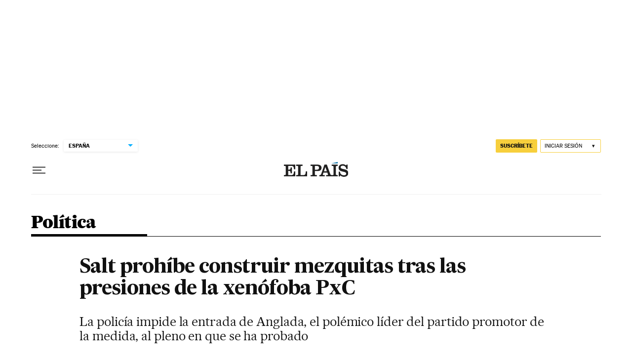

--- FILE ---
content_type: text/css; charset=utf-8
request_url: https://player.prisamedia.com/core//style/core.css
body_size: 1975
content:
:root{--core_background_color:#333}@keyframes loading{0%{border-top-color:#cd5c5c;transform:rotate(0)}25%{border-top-color:tomato}50%{border-top-color:orange;border-width:1px}75%{border-top-color:gold}to{border-top-color:#cd5c5c;transform:rotate(1turn)}}.core_loading:before{animation:loading .5s linear infinite;border:1px solid hsla(0,0%,100%,.5);border-radius:50%;box-sizing:border-box;content:"";height:20px;left:50%;margin-left:-10px;margin-top:-10px;position:absolute;top:50%;width:20px;z-index:1000}.core_placeholder_image{height:100%;left:0;object-fit:cover;opacity:1;pointer-events:none;position:absolute;top:0;transition:all .3s;width:100%}.core_player_container{background-color:var(--core_background_color);font-family:Arial;font-size:16px;min-height:100%;position:relative;width:100%}.core_inner{align-items:center;flex-direction:column;font-family:Arial}.core_inner,.core_skin{justify-content:center;width:100%}.core_skin{height:100%;position:absolute;z-index:1000}.core_skin:focus{outline:none}.core_skin *{transition:color .3s ease,background-color .3s ease}.core_error{align-items:center;aspect-ratio:16/9;background:#333;color:#fff!important;display:flex;flex-direction:column;font-family:Arial;height:100%;justify-content:center;position:absolute;text-align:center;width:100%;z-index:1029}.core_error_p{border:0;color:#fff!important;margin:0}.core_error_span{color:#aaa;cursor:pointer}.core_cover{background-color:rgba(0,0,0,.4);background-size:cover;cursor:pointer;font-family:Arial;font-size:14px;height:100%;position:absolute;top:0;transition:background-color .2s;width:100%}.core_cover_container{height:fit-content;width:100%;--position:relative;aspect-ratio:16/9;background:var(--core_background_color);z-index:5000}.core_cover:hover{background-color:transparent}.core_cover_p_topleft{left:0;max-width:90%;overflow:hidden;text-overflow:ellipsis;top:0;white-space:nowrap}.core_cover_p_bottomright,.core_cover_p_topleft{background-color:rgba(0,0,0,.5);border-radius:10px;color:#fff!important;font-family:Arial;margin:5px;padding:5px 10px;position:absolute}.core_cover_p_bottomright{bottom:0;right:0}.core_ads{align-items:center;background:#ada;color:#fff!important;display:flex;flex-direction:column;justify-content:center;text-align:center;z-index:1001}.core_ads,.core_ads_container{height:100%;position:absolute;width:100%}.core_ads_container{font-family:Arial;left:0;top:0;z-index:10000}.core_ads_skip{border-radius:10px 0 0 10px;bottom:15px;font-size:medium!important;padding:10px;right:0}.core_ads_literal,.core_ads_skip{background:#000;color:#fff!important;cursor:pointer;font-family:Arial;pointer-events:auto;position:absolute}.core_ads_literal{border-radius:5px;font-size:small;left:5px;padding:5px;top:5px}.core_floating{aspect-ratio:16/9;background-color:var(--core_background_color);border-radius:15px;bottom:80px;box-shadow:0 1px 5px #555;height:fit-content!important;margin:19px;overflow:hidden;padding-bottom:0!important;position:fixed!important;right:0;transform:translateZ(0);width:300px!important;z-index:2000}.core_playlist_item{background-color:#333;border-bottom:1px solid #555;color:#ddd;transition:all .2s}.core_playlist_item:hover{background-color:#555;color:#fff!important}.core_playlist_item_inner{cursor:pointer;display:flex;font-family:Arial;line-height:normal;padding:0 5px}@container (min-width: 100px){.core_playlist_item{display:none!important}}.core_playlist_item_cover_container{align-items:center;display:flex;float:left;width:30%}.core_playlist_under .core_playlist_item_cover_container{padding:5px;width:15%}.core_playlist_under .core_playlist_item_info_container{display:flex;flex-direction:column;justify-content:space-between;width:100%}.core_playlist_under .core_player_container{min-height:unset}.core_playlist_item_cover_img{background-size:cover;border-radius:5px;overflow:hidden;position:relative;width:100%}.core_playlist_item_info_container{float:left;overflow:hidden;padding:5px;width:80%}.core_playlist_item_info_title{font-size:small;font-weight:700;overflow:hidden;padding:5px;text-overflow:ellipsis;white-space:nowrap}.core_playlist_item_info_duration{font-size:x-small;overflow:hidden;text-align:right;text-overflow:ellipsis}.core_playlist_selected{background:#ddd;color:#333}.core_play_button{border-bottom:25px solid transparent;border-left:40px solid #fff;border-top:25px solid transparent;height:0;left:calc(50% - 25px);position:absolute;top:calc(50% - 25px);width:0}.core_next_panel{align-items:center;background:var(--core_background_color);color:#fff!important;display:flex;flex-direction:column;font-family:Arial;font-size:95%;height:100%;justify-content:center;line-height:normal;position:absolute;text-align:center;width:100%;z-index:3000}.core_next_panel_container{background:#333;border-radius:10px;flex-direction:column;font-size:14px;height:80%;padding:0 10px;width:70%;z-index:2000}.core_next_panel_buttons{align-items:center;display:flex;height:20%;justify-content:center;text-align:center;width:100%}.core_next_panel_button{width:100%}.core_next_panel_button span{border-radius:10px;color:#fff!important;cursor:pointer;padding:10px}.core_next_panel_center{align-items:center;border-bottom:1px solid #444;border-top:1px solid #444;display:flex;height:calc(60% - 6px);justify-content:center;text-align:center;width:100%}.core_next_panel_center_image_container_div{display:flex;float:left;padding:5px;width:50%}.core_next_panel_center_image_container{aspect-ratio:16/9;background-size:cover;border-radius:10px;box-shadow:0 5px 5px #222;height:fit-content;width:100%}.core_next_panel_title{float:right;max-height:90%;overflow:hidden;padding:10px;position:relative;text-align:left;text-overflow:ellipsis;width:50%}.core_next_panel_title_text{padding:10px 0}.core_next_panel_bar_container{height:6px;width:100%}.core_next_panel_bar{background:#fff;height:100%;width:0}.core_next_panel_counter{font-weight:700;margin:0 5px}.core_next_panel_cancel{align-items:center;background-color:#111;border:none;border-radius:50%;cursor:pointer;display:flex;height:40px;justify-content:center;position:absolute;right:10px;top:10px;width:40px}.core_next_panel_cancel span{color:#fff;font-size:1.2em}.core_next_panel_next{align-items:center;display:flex;height:20%;justify-content:center;text-align:center;width:100%}.core_playlist_container{background-color:var(--core_background_color);overflow-y:scroll}.core_controller_container{display:flex;height:100%;min-height:fit-content;position:absolute;width:100%}.core_playplaylist_container{background-color:var(--core_background_color);height:fit-content;overflow:hidden}.core_playplaylist_container_diarioas{background-color:#fff!important}.core_playerplaylist_player{float:left;height:100%}.core_playerplaylist_playlist{float:right;height:100%}.core_gradient_overlay{background:linear-gradient(0deg,#333,rgba(51,51,51,0));bottom:0;height:20px;left:0;position:absolute;width:100%}.core_UI_pin{background-color:gold;border-radius:50%;cursor:pointer;height:10px;position:absolute;top:-10px;transform:translateX(25%);width:10px}.core_player_border_radius{border-radius:20px;overflow:hidden}.core_sensitive{overflow:hidden}.core_sensitive .core_controller_container,.core_sensitive .core_skin{filter:blur(15px)}.core_sensitive .core_error{background-color:rgba(0,0,0,.3)}.core_hp_saltar,.core_sensitive .core_error_p{cursor:pointer}.core_hp_saltar:hover{animation:core_hp_saltar .5s;display:inline-block;position:relative}@keyframes core_hp_saltar{0%,20%{transform:translateY(0)}20%,40%{transform:translateY(-10px)}40%,60%{transform:translateY(0)}60%,80%{transform:translateY(-10px)}80%,to{transform:translateY(0)}}.core_erase_onload{left:0;_position:absolute!important;top:0}.core_highlight{animation:borderFade .8s infinite;border:5px solid transparent;z-index:99999999}.core_highlight_container{align-items:flex-start;display:flex;flex-wrap:wrap;left:0;pointer-events:none;position:fixed;top:0;width:100%;z-index:99999999}.core_highlight_container_open .core_highlight_item_arrow{transform:rotate(180deg)}.core_highlight_container_open .core_highlight_item_li{height:auto;padding-bottom:10px}.core_highlight_container_open .core_highlight_item_li_title{display:block}.core_highlight_item_arrow{color:#fff;cursor:pointer;float:right;opacity:.6;transform:rotate(0deg);transition:all .3s}.core_highlight_item_arrow:hover{opacity:1}.core_highlight_item_li{cursor:pointer;height:0;overflow:hidden;text-overflow:ellipsis;transition:all .3s;width:100%;word-break:break-all}.core_highlight_item_li_title{color:#777;display:none;font-size:10px;font-weight:700;margin-bottom:3px}.core_highlight_item{background-color:#333;border-radius:10px;font-family:Arial!important;margin:5px;padding:10px;pointer-events:auto;width:200px}@keyframes borderFade{0%,to{border-color:transparent}50%{border-color:var(--border-color)}}.core_console{background-color:#333333dd;color:#fff;height:100px;overflow-y:scroll}.core_console,.core_console_buttons{margin:0 5px;padding:10px;pointer-events:all;width:100%}.core_console_buttons{background-color:#333;border-bottom:1px dashed #ffffff88;border-radius:10px}.core_console_filters{display:flex;flex-direction:row;flex-wrap:wrap;font-weight:700;justify-content:flex-start;padding-top:10px;width:100%}.core_console_filter{border:1px solid #fff;border-radius:10px;color:#fff;cursor:pointer;font-size:small;margin:5px;opacity:1;padding:5px}.core_console_item{border-bottom:1px dotted #fff;font-family:Arial;font-size:small}.core_console_search{background:#fff;border:none;border-radius:3px;float:left;margin-right:10px}

--- FILE ---
content_type: application/javascript; charset=utf-8
request_url: https://fundingchoicesmessages.google.com/f/AGSKWxUVKqEPGIlx88me3IEDvyr1nZsZy34zRyn5kJSjNLQehFiNj_MszSNtUPBCoMyvi2bLUUTf_kjBt9QP8-Nta8IFYlZvKgEW5HzHVFVMZwyaxkYN_U5vw9mBJkn5gadTQqtK6z4EwJ69EX8k22DnvJowXgDGDQ_WwcltCaxTeI1J8QqzGxXwVniGiP_2/_/googima.js/show_ad./static-ad-/_js2/oas._160x600b.
body_size: -1289
content:
window['580c5ad4-cc92-4759-b79f-ffbf8d5a7654'] = true;

--- FILE ---
content_type: application/javascript
request_url: https://aside-assets.prisasd.com/el-pais/v1/lottery/js/2025/christmas_lottery/hh.js
body_size: 3023
content:
!function(){const t=(t=void 0)=>{let e;const i=`widget-${"xxxxxxxx-xxxx-4xxx-yxxx-xxxxxxxxxxxx".replace(/[xy]/g,t=>{const e=16*Math.random()|0;return("x"===t?e:3&e|8).toString(16)})}`;try{if(void 0===t&&document.currentScript&&(t=document.currentScript),t){e=document.createElement("div"),e.id=i;t.parentNode.insertBefore(e,t)}}catch(t){console.error(t)}return e||(document.write(`<div id="${i}"></div>`),e=document.getElementById(i)),e},e=async(t,e,i,n)=>new Promise((s,o)=>{try{let r=document.getElementById(t);if(null!==r)return void s({status:!0});r=document.createElement(i),r.id=t,"script"===i?(r.type=n,r.async=!0,r.src=e):"link"===i&&(r.rel="stylesheet",r.href=e),r.addEventListener("load",()=>{s({status:!0})}),r.addEventListener("error",()=>{o({status:!1,message:`Failed to load the ${i} ${e}`})}),document.body.appendChild(r)}catch(t){console.error(t),o(t)}});function i(){this._type="__embed__",this._instance=null,this.timer=0,this.interval=null,this.endpoints=new Map,this.tasks=new Map,this._middleware=[],this.methods=new Map,this.isCacheable=!0,this.cache=new Map,this.relation=new Map,this.body=new Map,this.main=new Map,this._plugins=new Map}i.prototype.middleware=function(t){this._middleware.push(t)},i.prototype.register=function(t,e,i=0,n=""){"string"==typeof t&&"function"==typeof e&&t&&(this.tasks.has(t)?(this.endpoints.get(t).push(n),this.tasks.get(t).push(e)):(this.endpoints.set(t,[n]),this.tasks.set(t,[e])),i>0&&(this.timer=0===this.timer?i:Math.min(this.timer,i)))},i.prototype.unregister=function(t){this.tasks.has(t)&&(this.tasks.delete(t),this.endpoints.delete(t))},i.prototype.registerMethod=function(t,e){"string"==typeof t&&"function"==typeof e&&(this.methods.has(t)?this.methods.get(t).push(e):this.methods.set(t,[e]))},i.prototype.call=function(t,e){if(this.methods.has(t))for(const i of this.methods.get(t))i(e)},i.prototype.reset=function(){this.stop(),this.tasks.clear(),this._middleware=[],this.methods.clear(),this.cache.clear(),this.isCacheable=!0},i.prototype.run=function(){this.execute().then(),this.timer>0&&(this.interval=setInterval(()=>{this.execute().then()},this.timer))},i.prototype.stop=function(){null!==this.interval&&(clearInterval(this.interval),this.interval=null)},i.prototype.execute=async function(){for(const[t,e]of this.tasks){const i=this.endpoints.get(t),n=await this.fetch(t);for(const e of this._middleware)e(n,i,t);for(const t of e)t(n)}},i.prototype.fetch=async function(t){const e=await fetch(t),i=await e.json();return this.isCacheable&&this.cache.set(t,i),i},i.prototype.getCache=function(t){return this.cache.get(t)},i.prototype.disableCache=function(){this.isCacheable=!1,this.cache.clear()},i.prototype.registerPlugin=function(t,e){this._plugins.set(t,e)};const n=t=>{const e=async()=>await(async t=>{try{const e=await fetch(t);return await e.text()}catch(t){return""}})("https://aside-assets.prisasd.com/el-pais/v1/lottery/html/2025/christmas_lottery/hh.html");let i;const n=async()=>{t.querySelectorAll('script[type="application/javascript"][data-partial-script]').forEach(e=>{const i=document.createElement("script");i.type="application/javascript",e.src?i.src=e.src:i.textContent=e.innerHTML,t.appendChild(i),e.remove()})},s=async()=>{const s=await e();for(;t.lastElementChild;)t.removeChild(t.lastElementChild);t.innerHTML=s,n(),o(s)&&clearInterval(i)},o=t=>{const e=(new DOMParser).parseFromString(t,"text/html").body.querySelector("[data-draw-finished]");let i=0;return e&&(i=Number(e.dataset.drawFinished)),i};(async()=>{try{n();o(t.innerHTML)||(i=setInterval(s,3e4))}catch(t){i=setInterval(s,3e4)}})()},s=()=>'<link rel="stylesheet" href="https://aside-assets.prisasd.com/el-pais/v1/lottery/css/loteria-de-navidad/widget.css" /><div id="widget-id-dfbad93f" class="pmw" dtm-region="widget_elecciones_comprobarNumero" data-dtm-region="widget_elecciones_comprobarNumero" data-mrf-recirculation="widget_elecciones_comprobarNumero" ><div class="pmw-lotnav" role="region" aria-label="Números premiados de la lotería de navidad"><div class="pmw_h"><a class="pmw_h_t" href="https://elpais.com/loteria-de-navidad/2025-12-22/comprobar-loteria-de-navidad-consulte-la-lista-de-numeros-premiados.html#?int=widgetEP">Lotería de navidad</a></div><div class="pmw_sh"><div class="pmw_search" role="form" aria-label="Buscador de números premiados de la lotería de navidad"><span class="pmw_search_label">Compruebe su número</span><form class="pmw_form" id="lot-search-number-dfbad93f"><label class="pmw_label" for="pmw-lotnav-numero">Número</label><input class="pmw_input pmw_input_number" name="pmw-lotnav-numero" type="text" inputmode="numeric" maxlength="5" pattern="^[0-9]{1,5}$" placeholder="Número" required /><label class="pmw_label" for="pmw-lotnav-importe">Importe</label><input class="pmw_input pmw_input_amount" name="pmw-lotnav-importe" type="number" min="0" max="39000" placeholder="Importe" /><span class="pmw_euro">€</span><button role="button" class="pmw_btn">Comprobar</button></form><div class="pmw_btns"><a class="pmw_lnk" href="https://elpais.com/loteria-de-navidad/numeros/#?int=widgetEP">Todos los premios</a></div></div></div><div class="pmw_b"><div class="pmw_price pmw_price-1"><a href="https://elpais.com/loteria-de-navidad/2025-12-22/el-gordo-de-la-loteria-de-navidad.html#?int=widgetEP" class="pmw_price_title">El gordo</a><div class="pmw_price_numbers"><a href="https://elpais.com/loteria-de-navidad/numeros/79432/#?int=widgetEP" class="pmw_price_number">79432</a></div></div><div class="pmw_price pmw_price-2"><a href="https://elpais.com/loteria-de-navidad/2025-12-22/segundo-premio-de-la-loteria-de-navidad.html#?int=widgetEP" class="pmw_price_title">2º premio</a><div class="pmw_price_numbers"><a href="https://elpais.com/loteria-de-navidad/numeros/70048/#?int=widgetEP" class="pmw_price_number">70048</a></div></div><div class="pmw_price pmw_price-3"><a href="https://elpais.com/loteria-de-navidad/2025-12-22/tercer-premio-de-la-loteria-de-navidad.html#?int=widgetEP" class="pmw_price_title">3º premio</a><div class="pmw_price_numbers"><a href="https://elpais.com/loteria-de-navidad/numeros/90693/#?int=widgetEP" class="pmw_price_number">90693</a></div></div><div class="pmw_price pmw_price-4"><a href="https://elpais.com/loteria-de-navidad/2025-12-22/los-cuartos-premios-del-sorteo-de-navidad.html#?int=widgetEP" class="pmw_price_title">4º premio</a><div class="pmw_price_numbers"><a href="https://elpais.com/loteria-de-navidad/numeros/78477/#?int=widgetEP" class="pmw_price_number">78477</a><a href="https://elpais.com/loteria-de-navidad/numeros/25508/#?int=widgetEP" class="pmw_price_number">25508</a></div></div><div class="pmw_price pmw_price-5"><a href="https://elpais.com/loteria-de-navidad/2025-12-22/los-quintos-premios-del-sorteo-de-navidad.html#?int=widgetEP" class="pmw_price_title">5º premio</a><div class="pmw_price_numbers"><a href="https://elpais.com/loteria-de-navidad/numeros/23112/#?int=widgetEP" class="pmw_price_number">23112</a><a href="https://elpais.com/loteria-de-navidad/numeros/60649/#?int=widgetEP" class="pmw_price_number">60649</a><a href="https://elpais.com/loteria-de-navidad/numeros/77715/#?int=widgetEP" class="pmw_price_number">77715</a><a href="https://elpais.com/loteria-de-navidad/numeros/25412/#?int=widgetEP" class="pmw_price_number">25412</a><a href="https://elpais.com/loteria-de-navidad/numeros/61366/#?int=widgetEP" class="pmw_price_number">61366</a><a href="https://elpais.com/loteria-de-navidad/numeros/94273/#?int=widgetEP" class="pmw_price_number">94273</a><a href="https://elpais.com/loteria-de-navidad/numeros/41716/#?int=widgetEP" class="pmw_price_number">41716</a><a href="https://elpais.com/loteria-de-navidad/numeros/18669/#?int=widgetEP" class="pmw_price_number">18669</a></div></div></div><div class="pmw_fo"><div class="pmw_msgs"><a href="https://elpais.com/loteria-de-navidad/numeros/#?int=widgetEP" class="pmw_lnk">Consulta todos los números premiados</a></div><div class="pmw_pfb"><div class="pmw_pfb_i"><span class="pmw_pfb_l">Patrocinado por:</span><a class="pmw_pfb_n" target="_blank" rel="sponsored" href="https://www.lanavidadenlosaeropuertos.com/"></a></div></div></div></div></div><script type="application/javascript" data-partial-script>!function(){const e=e=>"string"==typeof e?document.getElementById((e=>-1===e.indexOf("dfbad93f")?e.replace(/-*$/,"")+"-dfbad93f":e)(e)):e,t=e=>{const t="#?int=widgetEP";return-1===e.indexOf(t)&&(e+=t),e},n=e=>{e.preventDefault(),e.stopPropagation();let n,o=0;const a=Array.from(e.target.getElementsByTagName("input"));if(a.forEach(e=>{const t=e.name.split("-").pop();if("numero"===t)n=e.value.padStart(5,"0");else if("importe"===t){const t=parseInt(e.value);!isNaN(t)&&t&&(o=t)}}),!n)return;const r="https://elpais.com/loteria-de-navidad/numeros/%number%/".replace("%number%",n),i=new URL(r);a.length>1&&o>0&&20!==o&&i.searchParams.append("importe",o);const s=t(i.toString());window.top.location.href=s},o=()=>{const t=e("lot-search-number");t?t.onsubmit=n:setTimeout(o,250)};o()}();</script>'.trim();i.prototype.reload=function(e,i){if(!e||"object"!=typeof e||void 0===e.nodeName)return;let n;if(n=i?widgetEngine.body.get(i):s(),!n)return;const o=t(e);if(o&&(o.innerHTML=n,i)){o.dataset.hash=i;const t=widgetEngine.main.get(i);t&&t(o)}},i.prototype.service=function(){},i.prototype.kill=function(){};(()=>{if(void 0===window.widgetEngine&&(window.widgetEngine=new i),void 0!==window.widgetPlugins)for(let t in window.widgetPlugins){const e=window.widgetPlugins[t];window.widgetEngine.registerPlugin(t,e)}})(),(()=>{let i;const o=document.currentScript.src;for(let[,t]of widgetEngine._plugins)t&&"function"==typeof t.load&&t.load(widgetEngine,o);if("__lib__"===widgetEngine._type||"__service__"===widgetEngine._type){if(widgetEngine.relation.has(o))return;const t=new Array(8).fill("").map(()=>(16*Math.random()|0).toString(16)).join("");widgetEngine.relation.set(o,t),widgetEngine.body.set(t,s()),widgetEngine.main.set(t,n)}else i=t(),i&&(i.innerHTML=s());const r=[];r.push((async(t,i)=>e(t,i,"link","stylesheet"))("widget_el-pais","https://aside-assets.prisasd.com/el-pais/v1/lottery/css/loteria-de-navidad/widget.css")),Promise.all(r).then(()=>{for(let[,t]of widgetEngine._plugins)t&&"function"==typeof t.run&&t.run(o);"__service__"===widgetEngine._type?widgetEngine.service():"__lib__"!==widgetEngine._type&&(n(i),widgetEngine.run())}).catch(t=>{console.error(t)})})()}();


--- FILE ---
content_type: image/svg+xml
request_url: https://static.elpais.com/dist/resources/images/logos/classifieds/emagister_white.svg
body_size: 4696
content:
<?xml version="1.0" encoding="UTF-8"?>

<!DOCTYPE svg PUBLIC "-//W3C//DTD SVG 1.1//EN" "http://www.w3.org/Graphics/SVG/1.1/DTD/svg11.dtd">
<svg version="1.1" id="Capa_1" xmlns="http://www.w3.org/2000/svg" xmlns:xlink="http://www.w3.org/1999/xlink" x="0px" y="0px" width="128px" height="37.744px" viewBox="0 0 128 37.744" enable-background="new 0 0 128 37.744" xml:space="preserve">
<g>
	<g>
		<path fill="#FFFFFF" d="M75.913,4.286c0.754,0,1.577-0.904,2.194-1.642c0.138-0.167,0.17-0.402,0.17-0.603    c0-0.335-0.066-0.736-0.41-1.104C77.627,0.667,76.975,0.5,76.428,0.5c-0.721,0-1.336,0.168-1.681,0.569    c-0.308,0.37-0.444,0.938-0.444,1.408c0,0.368,0.068,0.804,0.238,1.138C74.713,3.917,75.229,4.286,75.913,4.286z M123.372,20.565    c-0.582-0.335-1.028-1.005-1.815-1.005c-0.686,0-1.166,0.837-1.303,1.508c-0.138,0.735-0.24,0.972-0.24,1.138    c0,0.471,0.445,0.604,0.857,1.141c0.273,0.367,0.41,0.703,1.232,0.703c0.549,0,0.893-0.201,1.475-0.469    c0.273-0.135,0.343-1.105,0.343-1.273C123.921,21.638,123.682,20.733,123.372,20.565z M126.619,10.617    c-0.719-0.569-0.993-0.603-1.303-0.603c-0.719,0-0.754,0-1.131,0.804c-0.207,0.436-0.687,0.771-0.687,2.11    c0,0.737,0.582,1.106,1.372,1.307c0.273,0.067,0.822,0.234,1.097,0.234c0.138,0,0.892-0.368,1.232-1.607    c0.069-0.269,0.172-1.072,0.172-1.239C127.373,11.32,126.928,10.851,126.619,10.617z M119.854,10.952    c-0.582-0.67-1.541-0.938-2.502-0.938c-0.104,0-0.309,0.034-0.412,0.067c-1.232,0.402-2.879,1.34-4.765,2.747    c-0.218,0.186-0.327,0.246-0.397,0.246c-0.018,0-0.032-0.004-0.047-0.011c-0.069,0-0.104,0-0.104-0.101    c0-0.067,0.033-0.134,0.137-0.536c0.172-0.468,0.24-0.904,0.207-1.374c-0.035-0.569-0.173-1.072-0.516-1.641    c-0.104-0.167-0.65-0.369-1.131-0.369c-0.789,0-1.338,0.47-1.338,0.737c0.035,0.302,0.31,0.569,0.31,0.771    c0,0.067-0.034,0.234-0.067,0.536c-0.244,1.187-0.568,2.34-0.929,3.477c-0.403,1.208-1.087,2.062-1.511,2.475    c-1.906,1.865-3.148,3.027-5.514,4.264c-1.541,0.805-2.058,0.939-2.639,0.939c-0.099,0-0.205,0.006-0.313,0.006    c-0.274,0-0.563-0.035-0.749-0.273c-0.725-0.932-0.545-1.674-0.545-2.21c0-0.101,0.232-0.295,0.402-0.396    c2.914-1.575,5.111-3.559,7.479-6.172c0.479-0.536,0.753-0.903,1.097-1.574c0.411-0.804,0.788-1.541,0.788-2.412    c0-1.339-0.721-1.943-1.098-2.077c-0.686-0.234-1.164-0.368-2.09-0.368c-1.152,0-2.006,0.373-2.732,0.838l-0.014,0.004    c-0.047,0.032-0.096,0.063-0.145,0.096c-0.023,0.017-0.05,0.033-0.074,0.05c-1.584,1.062-3.453,2.433-3.615,2.529    c-1.131,0.67-3.086,1.374-4.594,1.676c-0.345,0.067-0.756,0.133-0.857,0.133c-0.068,0-0.137-0.033-0.137-0.1    c0-0.101,0.443-1.374,0.789-2.077c1.096-2.278,2.742-4.556,3.188-7.169c0.033-0.2,0.033-0.3,0.033-0.368    c0-0.101-0.137-0.167-0.307-0.234c-0.414-0.167-0.996-0.268-1.305-0.268c-0.343,0-0.411,0.167-0.96,0.167    c-0.137,0-0.172,0-0.377,0.436c-1.166,2.445-2.092,5.058-2.914,7.102c-0.272,0.703-0.444,1.206-0.549,1.575    c-0.067,0.301-0.272,0.469-0.582,0.469c-0.617,0-1.675-0.301-2.248-0.779c-0.269-0.222-0.647-0.957-0.963-1.555    c-0.103-0.291-0.238-0.556-0.421-0.748l-0.014-0.015c-0.027-0.038-0.055-0.067-0.074-0.076h-0.004    c-0.694-0.684-1.461-1.116-3.268-1.116c-0.65,0-2.057,0.603-3.051,2.144c-0.822,1.272-1.234,3.182-1.234,4.087    c0,0.67,0.617,5.694,1.098,7.906c0.172,0.836,0.172,0.904,0.172,1.037c0,0.135-0.137,0.27-0.344,0.27    c-0.172,0-0.342-0.066-0.686-0.369c-0.961-0.848-1.387-2.011-2.082-3.008l-0.008-0.02c-0.375-0.53-0.223-0.366-0.518-0.669    c-0.14-0.142-0.502-0.446-0.908-0.446c-0.209,0-0.432,0.082-0.641,0.309c-0.015,0.014-0.027,0.03-0.041,0.044l-0.019,0.019    l-0.002,0.004c-0.052,0.056-0.099,0.114-0.142,0.179c-0.944,1.222-2.053,3.117-2.771,3.117c-0.582,0-0.617-0.77-0.617-1.07    c0-0.502,0.241-1.774,0.823-3.283c0.479-1.24,1.438-3.518,2.021-4.758c0.789-1.642,2.193-2.479,2.193-4.254    c0-0.302-0.102-0.402-0.273-0.536c-0.239-0.201-0.686-0.269-1.028-0.269c-0.65,0-1.369,0.201-1.714,0.905    c-0.436,0.884-0.829,1.744-1.215,2.597l-0.008,0.007c-0.434,0.763-1.789,3.543-4.25,5.636c-1.738,1.479-2.848,2.729-4.562,4.169    c-0.103,0-0.137-0.032-0.137-0.135c0-0.369,0.857-2.728,4.421-8.958c0.24-0.436,0.272-0.804,0.272-1.306    c0-0.403-0.067-0.771-0.377-1.172c-0.719-0.938-2.056-1.441-3.53-1.441c-0.136,0-2.947,0.302-6.547,4.254    c-1.2,1.307-2.931,3.506-3.387,4.355c-0.647,1.209-1.045,2.188-1.129,2.448c-0.375,0.72-0.963,1.473-1.488,1.473    c-0.23,0-0.448-0.146-0.631-0.502c-1.215-2.377,2.756-7.008,4.265-9.018c0.068-0.101,0.141-0.235,0.141-0.369    c0-0.067,0.002-0.1-0.067-0.201c-0.274-0.402-0.787-0.436-0.958-0.436c-0.378,0-0.686-0.301-0.823-0.637    c-0.068-0.201-0.342-0.502-0.514-0.669c-0.617-0.603-1.303-0.972-2.092-0.972c-0.239,0-0.513,0.033-0.754,0.1    c-2.021,0.569-3.804,1.441-5.483,2.647c-1.028,0.737-2.914,2.077-4.937,5.025c-1.173,1.707-1.61,2.791-1.85,3.56    c-0.186,0.972-2.091,2.506-3.017,2.506c-0.14,0-0.256-0.035-0.342-0.111c-0.431-0.383-0.184-1.279,0.209-2.27    c0.789-1.987,2.838-4.901,3.906-7.218c0.83-1.364,0.532-1.293,0.7-1.958c0.098-0.38,0.074-0.63-0.083-0.898    c-0.1-0.17-0.734-0.36-1.03-0.454c-0.227-0.071-0.423-0.136-0.646-0.136c-0.079,0-0.161,0.008-0.249,0.026    c-0.141,0.029-0.487,0.151-0.614,0.247c-2.009,1.522-4.273,3.704-6.962,6.941c-0.121,0.146-0.205,0.207-0.257,0.207    c-0.099,0-0.081-0.223,0.017-0.506c0.346-0.995,0.764-2.161,1.146-3.185c0.083-0.222,0.407-0.849,0.49-1.069    c0.488-0.725,0.8-1.571,0.834-2.438c0.014-0.352-0.407-0.722-0.938-0.888c-0.171-0.053-0.338-0.082-0.501-0.082    c-0.306,0-0.598,0.103-0.874,0.347c-2.319,2.048-5.125,5.056-7.29,7.713c-0.129,0.158-0.221,0.235-0.271,0.235    c-0.072,0-0.06-0.156,0.049-0.454c0.667-1.827,2.245-5.439,2.689-6.684c0.145-0.403-0.048-0.82-0.408-1.037    c-0.3-0.18-0.517-0.169-0.784-0.204c-0.186-0.024-0.405-0.139-0.647-0.139c-0.067,0-0.137,0.009-0.207,0.031    c-0.36,0.114-0.327,0.425-0.792,0.87c-2.832,3.333-9.301,13.153-14.795,13.153c-0.114,0-0.237,0.006-0.365,0.006    c-0.255,0-0.527-0.021-0.778-0.156c-0.31-0.168-0.742-0.426-0.742-0.962c0-0.101,0.035-0.168,0.206-0.269    c2.914-1.574,5.587-4.488,7.952-7.103c0.48-0.536,0.754-0.903,1.098-1.574c0.411-0.804,0.788-1.541,0.788-2.412    c0-1.339-0.72-1.943-1.098-2.077c-0.685-0.234-1.165-0.368-2.091-0.368c-1.68,0-3.085,0.904-3.667,1.507    c-2.605,2.713-4.937,5.661-5.896,9.079c-0.138,0.469-0.172,0.804-0.172,1.105c0,0.637,0.172,1.909,0.411,2.579    c0.377,1.105,1.583,3.127,4.335,3.127c3.974,0,9.141-5.099,11.749-8.503c0.173-0.225,0.389-0.359,0.523-0.359    c0.117,0,0.173,0.101,0.087,0.331c-0.871,2.307-1.99,4.37-2.703,6.909c-0.23,0.818,0.506,1.459,1.218,1.459    c0.366,0,0.726-0.17,0.944-0.568c1.651-3.02,7.082-9.303,8.709-10.369c0.013-0.009,0.024-0.013,0.034-0.013    c0.062,0,0.05,0.17-0.014,0.338c-0.493,1.309-1.018,2.697-1.521,4.045c-0.289,0.775-0.57,1.537-0.834,2.263    c-0.288,0.79-1.094,2.42-1.104,3.041c-0.007,0.354,0.325,0.537,0.385,0.602c0.223,0.244,0.576,0.371,0.91,0.371    c0.161,0,0.318-0.029,0.453-0.092c0.188-0.086,0.608-0.26,0.753-0.469c2.362-3.439,5.567-7.33,8.22-9.838    c0.068-0.064,0.11-0.091,0.133-0.091c0.111,0-0.268,0.681-0.354,0.854c-0.839,1.683-1.974,3.374-2.536,4.939    c-0.405,1.127-0.604,2.191-0.662,3.136c-0.054,0.859,0.933,1.836,1.954,1.836c1.206,0,1.968-0.754,3.087-1.559    c0.361-0.26,0.765-0.65,0.982-0.654c0.039,0,0.076-0.002,0.112-0.002c0.16,0,0.295,0.027,0.394,0.244    c0.165,0.363,0.348,0.938,0.903,1.299c0.024,0.02,0.047,0.021,0.069,0.027c0.526,0.355,0.905,0.482,1.22,0.521    c0.229,0.027,0.474,0.061,0.698,0.061c0.134,0,0.26-0.012,0.371-0.041c1.225-0.324,2.297-0.871,4.079-2.514l1.851-1.674    c0.378-0.37,0.687-0.604,0.823-0.604c0.138,0,0.138,0.035,0.138,0.168c0,0.098-0.017,3.647,2.151,3.647    c0.056,0,0.111-0.002,0.169-0.006c1.302-0.105,1.993-1.811,2.724-1.811c0.265,0,0.534,0.225,0.84,0.83    c0.207,0.41,0.888,0.674,1.718,0.674c0.039,0,0.077,0,0.116-0.002c0.104-0.004,0.381-0.039,0.626-0.082    c1.692-0.031,3.152-1.619,4.68-3.045c0.137,0,0.137,0,0.171,0.102c-1.305,2.949-1.263,3.707-1.961,4.984    c-0.521,0.953-3.95,3.316-5.646,5.869c-1.714,2.58-1.512,4.287-1.512,5.125c0,0.232,0.035,0.502,0.104,0.734    c0.171,0.639,1.131,0.975,1.782,0.975c1.303,0,1.838-0.02,2.559-1.324c0.329-0.592,2.621-4.381,3.851-7.279    c1.54-3.574,2.981-5.273,7.94-9.049c0.098-0.074,0.237-0.151,0.35-0.151c0.109,0,0.192,0.075,0.178,0.302l0.001,0.002    c-0.029,0.25-0.044,0.494-0.044,0.75c0,0.469,0.035,0.938,0.172,1.408c0.377,1.236,1.543,2.645,2.57,2.645    c1.543,0,3.136-1.594,3.641-2.404c0,0,0.109-0.145,0.236-0.145c0.125,0,0.195,0.117,0.297,0.242    c0.009,0.01,0.02,0.016,0.027,0.021c0.978,1.119,2.185,2.09,3.682,2.688c0.172,0.066,0.549,0.135,0.857,0.135    c0.926,0,1.543-0.604,2.159-1.207c0.138-0.133,0.263-0.334,0.272-0.604c0.115-2.748-0.788-5.125-1.096-7.637    c-0.068-0.436-0.24-1.943-0.24-2.144c0-0.402,0.033-0.637,0.068-0.871c0.274-1.541,1.59-3.451,2.09-3.451    c0.275,0,0.618,0.235,0.756,0.469c0.138,0.235,0.238,0.637,0.238,0.905c0,0.434,0.018,1.052-0.057,1.352    c-0.02,0.058-0.107,0.366-0.086,0.455c0.318,1.964,3.57,1.272,4.744,1.845c0.137,0.067,0.15,0.133,0.15,0.201    c0,0.066-0.046,0.134-0.08,0.235c-1.099,2.579-1.72,5.494-2.576,7.973c-0.104,0.301-0.142,0.736-0.142,1.006    c0,0.301,0.104,0.604,0.377,0.803c0.275,0.201,0.822,0.369,1.233,0.369c0.137,0,0.377-0.033,0.514-0.102    c0.479-0.234,0.822-1.105,0.855-1.408c0.207-1.674,1.371-4.521,1.578-5.627c0.067-0.368,0.273-0.703,0.377-1.071    c0.138-0.503,0.308-1.139,0.582-1.608c0.139-0.234,0.343-0.402,0.651-0.503c0.542-0.175,1.515-0.352,3.077-0.81    c0.104-0.03,0.35-0.074,0.543-0.074c0.1,0,0.188,0.012,0.23,0.043c0.123,0.09,0.221,0.421,0.078,0.755l-0.002,0.01    c-0.244,0.592-0.457,1.218-0.647,1.889c-0.136,0.469-0.322,2.074-0.322,2.376c0,0.637-0.011,1.708,0.229,2.375    c0.378,1.105,1.046,1.914,1.714,2.312c1.062,0.633,2.271,0.998,2.682,1.02c0.287,0.016,0.589,0.041,0.888,0.041    c0.4,0,0.801-0.047,1.162-0.223c1.832-0.896,2.549-1.312,3.545-2.117c0.105-0.084,0.687-0.609,0.853-0.609    c0.011,0,0.021,0.002,0.026,0.008c0.111,0.072-0.055,0.293-0.067,0.418v0.002c-0.045,0.152-0.072,0.305-0.072,0.457    c0.035,0.402,0.31,0.938,0.65,1.273c0.239,0.268,0.479,0.67,1.028,0.701c0.137,0,0.445-0.1,0.617-0.301    c0.238-0.168,0.616-0.703,0.787-1.34c1.133-5.091,4.971-8.174,8.707-9.882c0.236-0.103,0.332-0.146,0.439-0.146    c0.035,0,0.068,0.004,0.109,0.012c0.479,0,1.026,0.335,1.543,0.335c0.272,0,1.232-0.503,1.164-1.475    C120.094,11.388,120.025,11.085,119.854,10.952z M102.305,9.544c0.344-0.301,0.309-0.201,0.686-0.436    c0.205-0.134,0.445-0.301,0.72-0.301c0.207,0,0.207,0.134,0.207,0.402c0,0.637-0.927,2.312-1.438,2.915    c-1.543,1.809-2.748,2.721-4.771,4.229c-0.104,0.067-0.171,0.101-0.24,0.101c-0.034,0-0.067-0.034-0.067-0.168    C98.152,13.304,100.076,11.488,102.305,9.544z M9.06,9.544c0.343-0.301,0.308-0.201,0.686-0.436    c0.205-0.134,0.445-0.301,0.72-0.301c0.206,0,0.206,0.134,0.206,0.402c0,0.637-0.31,1.072-0.617,1.541    c-0.446,0.67-0.309,0.771-0.823,1.374c-1.542,1.809-3.222,3.651-5.244,5.159c-0.104,0.067-0.172,0.1-0.239,0.1    c-0.035,0-0.069-0.033-0.069-0.168C4.432,14.234,6.831,11.488,9.06,9.544z M41.925,19.954c-1.249,1.045-2.747,1.645-3.021,1.645    c-0.618,0-0.755-0.5-0.755-0.902c0-0.972,1.131-2.948,2.571-4.657c1.953-2.312,4.489-4.154,7.712-5.829    c0.446-0.234,0.96-0.335,1.063-0.335c0.583,0,0.788,0.437,0.788,0.671c0,0.201-0.068,0.402-0.172,0.502    c-0.377,0.368-0.616,1.108-0.897,1.52C47.651,14.857,45.239,17.177,41.925,19.954z M56.709,28.747    c-0.232,0.441-2.608,4.775-2.965,5.252c-0.154,0.205-0.376,0.402-0.569,0.402c-0.039,0-0.077-0.008-0.113-0.025    c-0.073-0.035-0.274-0.293-0.204-0.91c0.136-1.199,2.631-4.26,3.617-4.885c0.148-0.094,0.246-0.154,0.293-0.154    C56.825,28.427,56.806,28.517,56.709,28.747z M55.287,19.661c-0.274,0.168-0.514,0.168-0.686,0.168    c-0.138,0-0.411-0.135-0.411-0.268c0-0.202,0.205-0.805,0.411-1.274c0.719-1.642,3.394-4.79,5.244-6.465    c0.48-0.436,0.755-0.469,1.439-1.005c0.48-0.368,0.96-0.704,1.577-0.704c0.206,0,0.411,0.034,0.582,0.101    c0.344,0.133,0.344,0.234,0.344,0.334c0,0.067,0.068,0.135,0.068,0.202c0,0.066-0.034,0.133-0.104,0.234    C61.662,14.066,58.371,17.751,55.287,19.661z"/>
	</g>
</g>
</svg>

--- FILE ---
content_type: application/javascript
request_url: https://static.prisa.com/dist/subs/securesharesession/v2/latest/securesharesession.min.js
body_size: 15399
content:
/*! For license information please see securesharesession.min.js.LICENSE.txt */
!function(e,t){"object"==typeof exports&&"object"==typeof module?module.exports=t():"function"==typeof define&&define.amd?define([],t):"object"==typeof exports?exports.securesharesession=t():e.securesharesession=t()}(self,(()=>(()=>{"use strict";var e={};function t(){t=function(){return n};var e,n={},o=Object.prototype,i=o.hasOwnProperty,a=Object.defineProperty||function(e,t,r){e[t]=r.value},s="function"==typeof Symbol?Symbol:{},c=s.iterator||"@@iterator",u=s.asyncIterator||"@@asyncIterator",l=s.toStringTag||"@@toStringTag";function f(e,t,r){return Object.defineProperty(e,t,{value:r,enumerable:!0,configurable:!0,writable:!0}),e[t]}try{f({},"")}catch(e){f=function(e,t,r){return e[t]=r}}function h(e,t,r,n){var o=t&&t.prototype instanceof m?t:m,i=Object.create(o.prototype),s=new T(n||[]);return a(i,"_invoke",{value:P(e,r,s)}),i}function p(e,t,r){try{return{type:"normal",arg:e.call(t,r)}}catch(e){return{type:"throw",arg:e}}}n.wrap=h;var d="suspendedStart",S="suspendedYield",y="executing",v="completed",g={};function m(){}function w(){}function b(){}var E={};f(E,c,(function(){return this}));var x=Object.getPrototypeOf,k=x&&x(x(_([])));k&&k!==o&&i.call(k,c)&&(E=k);var O=b.prototype=m.prototype=Object.create(E);function L(e){["next","throw","return"].forEach((function(t){f(e,t,(function(e){return this._invoke(t,e)}))}))}function U(e,t){function n(o,a,s,c){var u=p(e[o],e,a);if("throw"!==u.type){var l=u.arg,f=l.value;return f&&"object"==r(f)&&i.call(f,"__await")?t.resolve(f.__await).then((function(e){n("next",e,s,c)}),(function(e){n("throw",e,s,c)})):t.resolve(f).then((function(e){l.value=e,s(l)}),(function(e){return n("throw",e,s,c)}))}c(u.arg)}var o;a(this,"_invoke",{value:function(e,r){function i(){return new t((function(t,o){n(e,r,t,o)}))}return o=o?o.then(i,i):i()}})}function P(t,r,n){var o=d;return function(i,a){if(o===y)throw new Error("Generator is already running");if(o===v){if("throw"===i)throw a;return{value:e,done:!0}}for(n.method=i,n.arg=a;;){var s=n.delegate;if(s){var c=N(s,n);if(c){if(c===g)continue;return c}}if("next"===n.method)n.sent=n._sent=n.arg;else if("throw"===n.method){if(o===d)throw o=v,n.arg;n.dispatchException(n.arg)}else"return"===n.method&&n.abrupt("return",n.arg);o=y;var u=p(t,r,n);if("normal"===u.type){if(o=n.done?v:S,u.arg===g)continue;return{value:u.arg,done:n.done}}"throw"===u.type&&(o=v,n.method="throw",n.arg=u.arg)}}}function N(t,r){var n=r.method,o=t.iterator[n];if(o===e)return r.delegate=null,"throw"===n&&t.iterator.return&&(r.method="return",r.arg=e,N(t,r),"throw"===r.method)||"return"!==n&&(r.method="throw",r.arg=new TypeError("The iterator does not provide a '"+n+"' method")),g;var i=p(o,t.iterator,r.arg);if("throw"===i.type)return r.method="throw",r.arg=i.arg,r.delegate=null,g;var a=i.arg;return a?a.done?(r[t.resultName]=a.value,r.next=t.nextLoc,"return"!==r.method&&(r.method="next",r.arg=e),r.delegate=null,g):a:(r.method="throw",r.arg=new TypeError("iterator result is not an object"),r.delegate=null,g)}function I(e){var t={tryLoc:e[0]};1 in e&&(t.catchLoc=e[1]),2 in e&&(t.finallyLoc=e[2],t.afterLoc=e[3]),this.tryEntries.push(t)}function j(e){var t=e.completion||{};t.type="normal",delete t.arg,e.completion=t}function T(e){this.tryEntries=[{tryLoc:"root"}],e.forEach(I,this),this.reset(!0)}function _(t){if(t||""===t){var n=t[c];if(n)return n.call(t);if("function"==typeof t.next)return t;if(!isNaN(t.length)){var o=-1,a=function r(){for(;++o<t.length;)if(i.call(t,o))return r.value=t[o],r.done=!1,r;return r.value=e,r.done=!0,r};return a.next=a}}throw new TypeError(r(t)+" is not iterable")}return w.prototype=b,a(O,"constructor",{value:b,configurable:!0}),a(b,"constructor",{value:w,configurable:!0}),w.displayName=f(b,l,"GeneratorFunction"),n.isGeneratorFunction=function(e){var t="function"==typeof e&&e.constructor;return!!t&&(t===w||"GeneratorFunction"===(t.displayName||t.name))},n.mark=function(e){return Object.setPrototypeOf?Object.setPrototypeOf(e,b):(e.__proto__=b,f(e,l,"GeneratorFunction")),e.prototype=Object.create(O),e},n.awrap=function(e){return{__await:e}},L(U.prototype),f(U.prototype,u,(function(){return this})),n.AsyncIterator=U,n.async=function(e,t,r,o,i){void 0===i&&(i=Promise);var a=new U(h(e,t,r,o),i);return n.isGeneratorFunction(t)?a:a.next().then((function(e){return e.done?e.value:a.next()}))},L(O),f(O,l,"Generator"),f(O,c,(function(){return this})),f(O,"toString",(function(){return"[object Generator]"})),n.keys=function(e){var t=Object(e),r=[];for(var n in t)r.push(n);return r.reverse(),function e(){for(;r.length;){var n=r.pop();if(n in t)return e.value=n,e.done=!1,e}return e.done=!0,e}},n.values=_,T.prototype={constructor:T,reset:function(t){if(this.prev=0,this.next=0,this.sent=this._sent=e,this.done=!1,this.delegate=null,this.method="next",this.arg=e,this.tryEntries.forEach(j),!t)for(var r in this)"t"===r.charAt(0)&&i.call(this,r)&&!isNaN(+r.slice(1))&&(this[r]=e)},stop:function(){this.done=!0;var e=this.tryEntries[0].completion;if("throw"===e.type)throw e.arg;return this.rval},dispatchException:function(t){if(this.done)throw t;var r=this;function n(n,o){return s.type="throw",s.arg=t,r.next=n,o&&(r.method="next",r.arg=e),!!o}for(var o=this.tryEntries.length-1;o>=0;--o){var a=this.tryEntries[o],s=a.completion;if("root"===a.tryLoc)return n("end");if(a.tryLoc<=this.prev){var c=i.call(a,"catchLoc"),u=i.call(a,"finallyLoc");if(c&&u){if(this.prev<a.catchLoc)return n(a.catchLoc,!0);if(this.prev<a.finallyLoc)return n(a.finallyLoc)}else if(c){if(this.prev<a.catchLoc)return n(a.catchLoc,!0)}else{if(!u)throw new Error("try statement without catch or finally");if(this.prev<a.finallyLoc)return n(a.finallyLoc)}}}},abrupt:function(e,t){for(var r=this.tryEntries.length-1;r>=0;--r){var n=this.tryEntries[r];if(n.tryLoc<=this.prev&&i.call(n,"finallyLoc")&&this.prev<n.finallyLoc){var o=n;break}}o&&("break"===e||"continue"===e)&&o.tryLoc<=t&&t<=o.finallyLoc&&(o=null);var a=o?o.completion:{};return a.type=e,a.arg=t,o?(this.method="next",this.next=o.finallyLoc,g):this.complete(a)},complete:function(e,t){if("throw"===e.type)throw e.arg;return"break"===e.type||"continue"===e.type?this.next=e.arg:"return"===e.type?(this.rval=this.arg=e.arg,this.method="return",this.next="end"):"normal"===e.type&&t&&(this.next=t),g},finish:function(e){for(var t=this.tryEntries.length-1;t>=0;--t){var r=this.tryEntries[t];if(r.finallyLoc===e)return this.complete(r.completion,r.afterLoc),j(r),g}},catch:function(e){for(var t=this.tryEntries.length-1;t>=0;--t){var r=this.tryEntries[t];if(r.tryLoc===e){var n=r.completion;if("throw"===n.type){var o=n.arg;j(r)}return o}}throw new Error("illegal catch attempt")},delegateYield:function(t,r,n){return this.delegate={iterator:_(t),resultName:r,nextLoc:n},"next"===this.method&&(this.arg=e),g}},n}function r(e){return r="function"==typeof Symbol&&"symbol"==typeof Symbol.iterator?function(e){return typeof e}:function(e){return e&&"function"==typeof Symbol&&e.constructor===Symbol&&e!==Symbol.prototype?"symbol":typeof e},r(e)}function n(e,t,r,n,o,i,a){try{var s=e[i](a),c=s.value}catch(e){return void r(e)}s.done?t(c):Promise.resolve(c).then(n,o)}function o(e){return function(){var t=this,r=arguments;return new Promise((function(o,i){var a=e.apply(t,r);function s(e){n(a,o,i,s,c,"next",e)}function c(e){n(a,o,i,s,c,"throw",e)}s(void 0)}))}}function i(e,t){return function(e){if(Array.isArray(e))return e}(e)||function(e,t){var r=null==e?null:"undefined"!=typeof Symbol&&e[Symbol.iterator]||e["@@iterator"];if(null!=r){var n,o,i,a,s=[],c=!0,u=!1;try{if(i=(r=r.call(e)).next,0===t){if(Object(r)!==r)return;c=!1}else for(;!(c=(n=i.call(r)).done)&&(s.push(n.value),s.length!==t);c=!0);}catch(e){u=!0,o=e}finally{try{if(!c&&null!=r.return&&(a=r.return(),Object(a)!==a))return}finally{if(u)throw o}}return s}}(e,t)||function(e,t){if(e){if("string"==typeof e)return a(e,t);var r=Object.prototype.toString.call(e).slice(8,-1);return"Object"===r&&e.constructor&&(r=e.constructor.name),"Map"===r||"Set"===r?Array.from(e):"Arguments"===r||/^(?:Ui|I)nt(?:8|16|32)(?:Clamped)?Array$/.test(r)?a(e,t):void 0}}(e,t)||function(){throw new TypeError("Invalid attempt to destructure non-iterable instance.\nIn order to be iterable, non-array objects must have a [Symbol.iterator]() method.")}()}function a(e,t){(null==t||t>e.length)&&(t=e.length);for(var r=0,n=new Array(t);r<t;r++)n[r]=e[r];return n}(e=>{"undefined"!=typeof Symbol&&Symbol.toStringTag&&Object.defineProperty(e,Symbol.toStringTag,{value:"Module"}),Object.defineProperty(e,"__esModule",{value:!0})})(e);var s="ArcId.USER_INFO",c="uid_ns",u=[{PMWall_initSuccess:"pmWallInitSuccess"},{PMWall_itemEvaluatedSuccess:"pmWallItemEvaluatedSuccess"},{PMWall_autopilotFinished:"pmWallAutopilotFinished"},{onPmUserLoaded:"pmUserLoaded"},{onPmUserInit:"pmUserInit"}],l="https://services.users.elpais.com/serviceLogin.html",f="https://publicapi.elpais.com/identity/public/v1/auth/token",h=[s];function p(e,t){var r;r=function(e){for(var t={},r=window.location.search.replace(/^\?/,"").split("&"),n=0;n<r.length;n+=1){var o=i(r[n].split("="),2),a=o[0],s=o[1];t[decodeURIComponent(a)]=decodeURIComponent(s||"")}return t}(),Object.prototype.hasOwnProperty.call(r,"enablelog")&&console.log(e,t||"")}p("[secureShareSession] Begining...");var d=Storage.prototype.setItem;function S(e){var t=document.cookie.match(new RegExp("(^| )".concat(e,"=([^;]+)")));return t?t[2]:void 0}function y(){try{var e=localStorage.getItem("ArcP");if(!e||0===Object.keys(e))return;var t=JSON.parse(e);Object.keys(t).forEach((function(e){var r,n,o,i;null!==(r=t[e])&&void 0!==r&&null!==(r=r.ent)&&void 0!==r&&r.e?(null===(n=t[e])||void 0===n||null===(n=n.sub)||void 0===n||null===(n=n.p)||void 0===n?void 0:n.length)>0&&0===(null===(o=t[e])||void 0===o||null===(o=o.ent)||void 0===o||null===(o=o.e)||void 0===o?void 0:o.length)&&(t[e].sub.updated=0,t[e].ent.updated=0):null!==(i=t[e])&&void 0!==i&&null!==(i=i.sub)&&void 0!==i&&i.updated&&(t[e].sub.updated=0)})),d.apply(localStorage,["ArcP",JSON.stringify(t)])}catch(e){console.error("[SecureShareSession] Error: SetUpdatedTo0ArcPEntitlements",e)}}function v(e){try{var t=e.split(".")[1].replace(/-/g,"+").replace(/_/g,"/"),r=JSON.parse(window.atob(t));return p("[SecureShareSession] EXPIRES:",1e3*r.exp),1e3*r.exp>=Date.now()}catch(e){throw p(e),new Error("Not implemented")}}function g(e){return m.apply(this,arguments)}function m(){return(m=o(t().mark((function e(r){var n,o;return t().wrap((function(e){for(;;)switch(e.prev=e.next){case 0:return e.prev=0,e.next=3,new Promise((function(e,t){var n=new XMLHttpRequest,o=JSON.stringify({token:r,grantType:"refresh-token"});n.open("POST",f,!0),n.setRequestHeader("Content-type","application/json"),n.withCredentials=!0,n.responseType="text",n.onreadystatechange=function(){4===n.readyState&&(200===n.status?(p("[SecureShareSession] callback RefreshToken...",n.response),e(n.responseText)):t(new Error("Request failed with status ".concat(n.status))))},n.send(o)}));case 3:n=e.sent,p("[SecureShareSession] set ArcId.USER_INFO, accessToken:",(o=JSON.parse(n)).accessToken),localStorage.setItem(s,JSON.stringify(o)),p("[SecureShareSession] FIN REFRESH"),e.next=13;break;case 10:e.prev=10,e.t0=e.catch(0),console.error(e.t0);case 13:case"end":return e.stop()}}),e,null,[[0,10]])})))).apply(this,arguments)}function w(){return b.apply(this,arguments)}function b(){return(b=o(t().mark((function e(){return t().wrap((function(e){for(;;)switch(e.prev=e.next){case 0:return p("[SecureShareSession] EMPIEZA LOGINUSUN"),e.prev=1,e.next=4,new Promise((function(e,t){var r=new XMLHttpRequest,n=localStorage.getItem(s),o=JSON.stringify({tokenARC:JSON.parse(n).accessToken});p("[SecureShareSession] body en peticion serviceLogin:",o),r.open("POST",l,!0),r.setRequestHeader("Content-type","application/json"),r.withCredentials=!0,r.responseType="text",r.onreadystatechange=function(){4===r.readyState&&(200===r.status?(p("[SecureShareSession] callback loginUSUN...",r.response),e(r.responseText)):t(new Error("Request failed with status ".concat(r.status))))},r.send(o)}));case 4:p("[SecureShareSession] Fin LoginUSUN:",e.sent),e.next=11;break;case 8:e.prev=8,e.t0=e.catch(1),console.error(e.t0);case 11:case"end":return e.stop()}}),e,null,[[1,8]])})))).apply(this,arguments)}function E(){return x.apply(this,arguments)}function x(){return(x=o(t().mark((function e(){var r,n,o;return t().wrap((function(e){for(;;)switch(e.prev=e.next){case 0:if(p("[SecureShareSession] secureShareSessionSpreadSessionWithUSUN begining..."),r=S(c),n=localStorage.getItem(s),r&&1!==r.split("#").filter((function(e){return""!==e.trim()})).length||!n||!JSON.parse(n).accessToken){e.next=24;break}if(p("[SecureShareSession] secureShareSessionSpreadSessionWithUSUN Spread session needed... begining"),window.shareSessionUsun=!0,v(JSON.parse(n).accessToken)){e.next=17;break}return p("[SecureShareSession] OLD accessToken",JSON.parse(n).accessToken),p("[SecureShareSession] Token is not valid, refreshing..."),e.next=12,g(JSON.parse(n).refreshToken);case 12:p("[SecureShareSession]","DESPUES DE REFRESH TOKEN"),n=localStorage.getItem(s),p("[SecureShareSession] token en localstorage despues de refresh:",JSON.parse(n).accessToken),e.next=18;break;case 17:p("[SecureShareSession] loginUSUN sin refrescar token");case 18:return e.next=20,w();case 20:o=new CustomEvent("sharesessionEnd",{detail:{message:"Share session finish",time:new Date}}),document.dispatchEvent(o),e.next=25;break;case 24:p("[SecureShareSession] secureShareSessionSpreadSessionWithUSUN USUN connection not needed...");case 25:case"end":return e.stop()}}),e)})))).apply(this,arguments)}return Storage.prototype.setItem=function(e,t){h.includes(e)&&function(e,t){var r=new Date;r.setDate(r.getDate()+365);var n=[e,btoa(t)].join("="),o=["expires",r].join("="),i=["domain",".elpais.com"].join("=");document.cookie=[n,o,i,"path=/","samesite=none","Secure"].join(";")}(e,t),d.apply(this,[e,t])},o(t().mark((function e(){var n;return t().wrap((function(e){for(;;)switch(e.prev=e.next){case 0:p("[SecureShareSession] Window Onload Syncing..."),u.forEach((function(e){var t;p("[secureShareSessionSetPMLibsEventListener]",t=Object.keys(e)[0]),window.addEventListener(t,(function(){p("[secureShareSessionSetPMLibsEventListener] Evento lanzado",t),"object"!==r(window.targetTimeLoad)&&(window.targetTimeLoad={});var e=u.find((function(e){return Object.keys(e)[0]===t}));if(e){var n=e[t];window.targetTimeLoad[n]=performance.now()}}))}));try{h.forEach((function(e){(n=S(e))&&d.apply(localStorage,[e,atob(n)])}))}catch(e){console.error("[SecureShareSession] Error: setItem",e)}return y(),p("[secureShareSessionSetPMUserEventListener] Inicio"),window.addEventListener("onPmUserInit",(function(){if(window.PMUser){p("[secureShareSessionSetPMUserEventListener] Evento onPmUserInit lanzado. El objeto window.PMUser existe");try{var e=function(){try{var e=localStorage.getItem(s);return e&&JSON.parse(e).accessToken?e:null}catch(e){return console.error("[SecureShareSession] Error: getARCTokens",e),null}}(),t=window.PMUser.readCookieUserInfo()?JSON.parse(window.PMUser.readCookieUserInfo()):null;p("[secureShareSessionSetPMUserEventListener] tokenARC",e),e&&t&&"ANONYMOUS"===t.UT&&(p("[secureShareSessionSetPMUserEventListener] Fuerza actualización de datos"),window.PMUser.refreshCookieUserInfo(),window.PMUser.setCookieUserInfo())}catch(e){console.error("[SecureShareSession] Error PMUserEventInitName callback: ",e)}}})),e.next=7,E();case 7:case"end":return e.stop()}}),e)})))(),e})()));